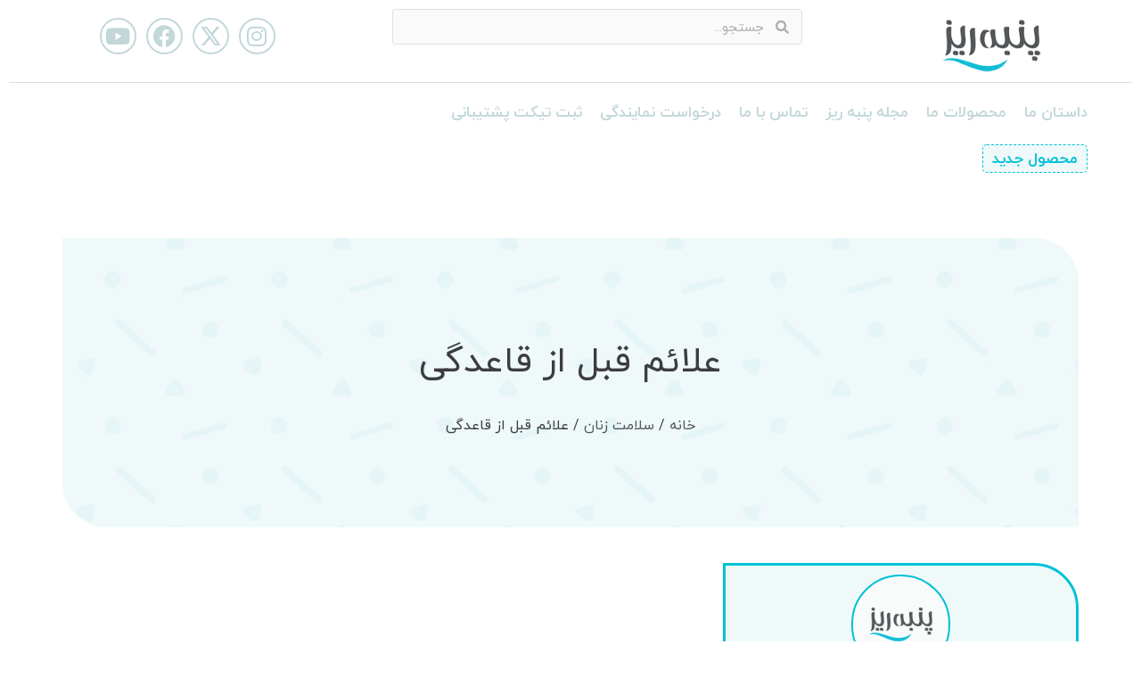

--- FILE ---
content_type: text/css
request_url: https://panberes.com/wp-content/cache/min/1/wp-content/plugins/elementor-pro/mega-theme/includes/fonts.css?ver=1765096725
body_size: 424
content:
@font-face{font-display:swap;font-family:Gandom;src:url(../../../../../../../../plugins/elementor-pro/mega-theme/includes/fonts/gandom/Gandom.eot);src:url('../../../../../../../../plugins/elementor-pro/mega-theme/includes/fonts/gandom/Gandom.eot?#iefix') format('embedded-opentype'),url(../../../../../../../../plugins/elementor-pro/mega-theme/includes/fonts/gandom/Gandom.woff2) format('woff2'),url(../../../../../../../../plugins/elementor-pro/mega-theme/includes/fonts/gandom/Gandom.woff) format('woff'),url(../../../../../../../../plugins/elementor-pro/mega-theme/includes/fonts/gandom/Gandom.ttf) format('truetype');font-weight:400}@font-face{font-display:swap;font-family:Parastoo;src:url(../../../../../../../../plugins/elementor-pro/mega-theme/includes/fonts/parastoo/Parastoo.eot);src:url('../../../../../../../../plugins/elementor-pro/mega-theme/includes/fonts/parastoo/Parastoo.eot?#iefix') format('embedded-opentype'),url(../../../../../../../../plugins/elementor-pro/mega-theme/includes/fonts/parastoo/Parastoo.woff2) format('woff2'),url(../../../../../../../../plugins/elementor-pro/mega-theme/includes/fonts/parastoo/Parastoo.woff) format('woff'),url(../../../../../../../../plugins/elementor-pro/mega-theme/includes/fonts/parastoo/Parastoo.ttf) format('truetype');font-weight:400}@font-face{font-display:swap;font-family:Parastoo;src:url(../../../../../../../../plugins/elementor-pro/mega-theme/includes/fonts/parastoo/Parastoo-Bold.eot);src:url('../../../../../../../../plugins/elementor-pro/mega-theme/includes/fonts/parastoo/Parastoo-Bold.eot?#iefix') format('embedded-opentype'),url(../../../../../../../../plugins/elementor-pro/mega-theme/includes/fonts/parastoo/Parastoo-Bold.woff2) format('woff2'),url(../../../../../../../../plugins/elementor-pro/mega-theme/includes/fonts/parastoo/Parastoo-Bold.woff) format('woff'),url(../../../../../../../../plugins/elementor-pro/mega-theme/includes/fonts/parastoo/Parastoo-Bold.ttf) format('truetype');font-weight:700}@font-face{font-display:swap;font-family:Sahel;src:url(../../../../../../../../plugins/elementor-pro/mega-theme/includes/fonts/sahel/Sahel.eot);src:url('../../../../../../../../plugins/elementor-pro/mega-theme/includes/fonts/sahel/Sahel.eot?#iefix') format('embedded-opentype'),url(../../../../../../../../plugins/elementor-pro/mega-theme/includes/fonts/sahel/Sahel.woff2) format('woff2'),url(../../../../../../../../plugins/elementor-pro/mega-theme/includes/fonts/sahel/Sahel.woff) format('woff'),url(../../../../../../../../plugins/elementor-pro/mega-theme/includes/fonts/sahel/Sahel.ttf) format('truetype');font-weight:400}@font-face{font-display:swap;font-family:Sahel;src:url(../../../../../../../../plugins/elementor-pro/mega-theme/includes/fonts/sahel/Sahel-Bold.eot);src:url('../../../../../../../../plugins/elementor-pro/mega-theme/includes/fonts/sahel/Sahel-Bold.eot?#iefix') format('embedded-opentype'),url(../../../../../../../../plugins/elementor-pro/mega-theme/includes/fonts/sahel/Sahel-Bold.woff2) format('woff2'),url(../../../../../../../../plugins/elementor-pro/mega-theme/includes/fonts/sahel/Sahel-Bold.woff) format('woff'),url(../../../../../../../../plugins/elementor-pro/mega-theme/includes/fonts/sahel/Sahel-Bold.ttf) format('truetype');font-weight:700}@font-face{font-display:swap;font-family:Sahel;src:url(../../../../../../../../plugins/elementor-pro/mega-theme/includes/fonts/sahel/Sahel-Light.eot);src:url('../../../../../../../../plugins/elementor-pro/mega-theme/includes/fonts/sahel/Sahel-Light.eot?#iefix') format('embedded-opentype'),url(../../../../../../../../plugins/elementor-pro/mega-theme/includes/fonts/sahel/Sahel-Light.woff2) format('woff2'),url(../../../../../../../../plugins/elementor-pro/mega-theme/includes/fonts/sahel/Sahel-Light.woff) format('woff'),url(../../../../../../../../plugins/elementor-pro/mega-theme/includes/fonts/sahel/Sahel-Light.ttf) format('truetype');font-weight:300}@font-face{font-display:swap;font-family:Sahel;src:url(../../../../../../../../plugins/elementor-pro/mega-theme/includes/fonts/sahel/Sahel-SemiBold.eot);src:url('../../../../../../../../plugins/elementor-pro/mega-theme/includes/fonts/sahel/Sahel-SemiBold.eot?#iefix') format('embedded-opentype'),url(../../../../../../../../plugins/elementor-pro/mega-theme/includes/fonts/sahel/Sahel-SemiBold.woff2) format('woff2'),url(../../../../../../../../plugins/elementor-pro/mega-theme/includes/fonts/sahel/Sahel-SemiBold.woff) format('woff'),url(../../../../../../../../plugins/elementor-pro/mega-theme/includes/fonts/sahel/Sahel-SemiBold.ttf) format('truetype');font-weight:600}@font-face{font-display:swap;font-family:Sahel;src:url(../../../../../../../../plugins/elementor-pro/mega-theme/includes/fonts/sahel/Sahel-Black.eot);src:url('../../../../../../../../plugins/elementor-pro/mega-theme/includes/fonts/sahel/Sahel-Black.eot?#iefix') format('embedded-opentype'),url(../../../../../../../../plugins/elementor-pro/mega-theme/includes/fonts/sahel/Sahel-Black.woff2) format('woff2'),url(../../../../../../../../plugins/elementor-pro/mega-theme/includes/fonts/sahel/Sahel-Black.woff) format('woff'),url(../../../../../../../../plugins/elementor-pro/mega-theme/includes/fonts/sahel/Sahel-Black.ttf) format('truetype');font-weight:900}@font-face{font-display:swap;font-family:'Samim';src:url(../../../../../../../../plugins/elementor-pro/mega-theme/includes/fonts/samim/Samim.eot);src:url('../../../../../../../../plugins/elementor-pro/mega-theme/includes/fonts/samim/Samim.eot?#iefix') format('embedded-opentype'),url(../../../../../../../../plugins/elementor-pro/mega-theme/includes/fonts/samim/Samim.woff2) format('woff2'),url(../../../../../../../../plugins/elementor-pro/mega-theme/includes/fonts/samim/Samim.woff) format('woff'),url(../../../../../../../../plugins/elementor-pro/mega-theme/includes/fonts/samim/Samim.ttf) format('truetype');font-weight:400}@font-face{font-display:swap;font-family:'Samim';src:url(../../../../../../../../plugins/elementor-pro/mega-theme/includes/fonts/samim/Samim-Bold.eot);src:url('../../../../../../../../plugins/elementor-pro/mega-theme/includes/fonts/samim/Samim-Bold.eot?#iefix') format('embedded-opentype'),url(../../../../../../../../plugins/elementor-pro/mega-theme/includes/fonts/samim/Samim-Bold.woff2) format('woff2'),url(../../../../../../../../plugins/elementor-pro/mega-theme/includes/fonts/samim/Samim-Bold.woff) format('woff'),url(../../../../../../../../plugins/elementor-pro/mega-theme/includes/fonts/samim/Samim-Bold.ttf) format('truetype');font-weight:700}@font-face{font-display:swap;font-family:'Samim';src:url(../../../../../../../../plugins/elementor-pro/mega-theme/includes/fonts/samim/Samim-Medium.eot);src:url('../../../../../../../../plugins/elementor-pro/mega-theme/includes/fonts/samim/Samim-Medium.eot?#iefix') format('embedded-opentype'),url(../../../../../../../../plugins/elementor-pro/mega-theme/includes/fonts/samim/Samim-Medium.woff2) format('woff2'),url(../../../../../../../../plugins/elementor-pro/mega-theme/includes/fonts/samim/Samim-Medium.woff) format('woff'),url(../../../../../../../../plugins/elementor-pro/mega-theme/includes/fonts/samim/Samim-Medium.ttf) format('truetype');font-weight:500}@font-face{font-display:swap;font-family:Shabnam;src:url(../../../../../../../../plugins/elementor-pro/mega-theme/includes/fonts/shabnam/Shabnam.eot);src:url('../../../../../../../../plugins/elementor-pro/mega-theme/includes/fonts/shabnam/Shabnam.eot?#iefix') format('embedded-opentype'),url(../../../../../../../../plugins/elementor-pro/mega-theme/includes/fonts/shabnam/Shabnam.woff2) format('woff2'),url(../../../../../../../../plugins/elementor-pro/mega-theme/includes/fonts/shabnam/Shabnam.woff) format('woff'),url(../../../../../../../../plugins/elementor-pro/mega-theme/includes/fonts/shabnam/Shabnam.ttf) format('truetype');font-weight:400}@font-face{font-display:swap;font-family:Shabnam;src:url(../../../../../../../../plugins/elementor-pro/mega-theme/includes/fonts/shabnam/Shabnam-Bold.eot);src:url('../../../../../../../../plugins/elementor-pro/mega-theme/includes/fonts/shabnam/Shabnam-Bold.eot?#iefix') format('embedded-opentype'),url(../../../../../../../../plugins/elementor-pro/mega-theme/includes/fonts/shabnam/Shabnam-Bold.woff2) format('woff2'),url(../../../../../../../../plugins/elementor-pro/mega-theme/includes/fonts/shabnam/Shabnam-Bold.woff) format('woff'),url(../../../../../../../../plugins/elementor-pro/mega-theme/includes/fonts/shabnam/Shabnam-Bold.ttf) format('truetype');font-weight:700}@font-face{font-display:swap;font-family:Shabnam;src:url(../../../../../../../../plugins/elementor-pro/mega-theme/includes/fonts/shabnam/Shabnam-Thin.eot);src:url('../../../../../../../../plugins/elementor-pro/mega-theme/includes/fonts/shabnam/Shabnam-Thin.eot?#iefix') format('embedded-opentype'),url(../../../../../../../../plugins/elementor-pro/mega-theme/includes/fonts/shabnam/Shabnam-Thin.woff2) format('woff2'),url(../../../../../../../../plugins/elementor-pro/mega-theme/includes/fonts/shabnam/Shabnam-Thin.woff) format('woff'),url(../../../../../../../../plugins/elementor-pro/mega-theme/includes/fonts/shabnam/Shabnam-Thin.ttf) format('truetype');font-weight:100}@font-face{font-display:swap;font-family:Shabnam;src:url(../../../../../../../../plugins/elementor-pro/mega-theme/includes/fonts/shabnam/Shabnam-Light.eot);src:url('../../../../../../../../plugins/elementor-pro/mega-theme/includes/fonts/shabnam/Shabnam-Light.eot?#iefix') format('embedded-opentype'),url(../../../../../../../../plugins/elementor-pro/mega-theme/includes/fonts/shabnam/Shabnam-Light.woff2) format('woff2'),url(../../../../../../../../plugins/elementor-pro/mega-theme/includes/fonts/shabnam/Shabnam-Light.woff) format('woff'),url(../../../../../../../../plugins/elementor-pro/mega-theme/includes/fonts/shabnam/Shabnam-Light.ttf) format('truetype');font-weight:300}@font-face{font-display:swap;font-family:Shabnam;src:url(../../../../../../../../plugins/elementor-pro/mega-theme/includes/fonts/shabnam/Shabnam-Medium.eot);src:url('../../../../../../../../plugins/elementor-pro/mega-theme/includes/fonts/shabnam/Shabnam-Medium.eot?#iefix') format('embedded-opentype'),url(../../../../../../../../plugins/elementor-pro/mega-theme/includes/fonts/shabnam/Shabnam-Medium.woff2) format('woff2'),url(../../../../../../../../plugins/elementor-pro/mega-theme/includes/fonts/shabnam/Shabnam-Medium.woff) format('woff'),url(../../../../../../../../plugins/elementor-pro/mega-theme/includes/fonts/shabnam/Shabnam-Medium.ttf) format('truetype');font-weight:500}@font-face{font-display:swap;font-family:Tanha;src:url(../../../../../../../../plugins/elementor-pro/mega-theme/includes/fonts/tanha/Tanha.eot);src:url('../../../../../../../../plugins/elementor-pro/mega-theme/includes/fonts/tanha/Tanha.eot?#iefix') format('embedded-opentype'),url(../../../../../../../../plugins/elementor-pro/mega-theme/includes/fonts/tanha/Tanha.woff) format('woff'),url(../../../../../../../../plugins/elementor-pro/mega-theme/includes/fonts/tanha/Tanha.ttf) format('truetype');font-weight:400}@font-face{font-display:swap;font-family:Vazir;src:url(../../../../../../../../plugins/elementor-pro/mega-theme/includes/fonts/vazir/Vazir.eot);src:url('../../../../../../../../plugins/elementor-pro/mega-theme/includes/fonts/vazir/Vazir.eot?#iefix') format('embedded-opentype'),url(../../../../../../../../plugins/elementor-pro/mega-theme/includes/fonts/vazir/Vazir.woff2) format('woff2'),url(../../../../../../../../plugins/elementor-pro/mega-theme/includes/fonts/vazir/Vazir.woff) format('woff'),url(../../../../../../../../plugins/elementor-pro/mega-theme/includes/fonts/vazir/Vazir.ttf) format('truetype');font-weight:400}@font-face{font-display:swap;font-family:Vazir;src:url(../../../../../../../../plugins/elementor-pro/mega-theme/includes/fonts/vazir/Vazir-Bold.eot);src:url('../../../../../../../../plugins/elementor-pro/mega-theme/includes/fonts/vazir/Vazir-Bold.eot?#iefix') format('embedded-opentype'),url(../../../../../../../../plugins/elementor-pro/mega-theme/includes/fonts/vazir/Vazir-Bold.woff2) format('woff2'),url(../../../../../../../../plugins/elementor-pro/mega-theme/includes/fonts/vazir/Vazir-Bold.woff) format('woff'),url(../../../../../../../../plugins/elementor-pro/mega-theme/includes/fonts/vazir/Vazir-Bold.ttf) format('truetype');font-weight:700}@font-face{font-display:swap;font-family:Vazir;src:url(../../../../../../../../plugins/elementor-pro/mega-theme/includes/fonts/vazir/Vazir-Thin.eot);src:url('../../../../../../../../plugins/elementor-pro/mega-theme/includes/fonts/vazir/Vazir-Thin.eot?#iefix') format('embedded-opentype'),url(../../../../../../../../plugins/elementor-pro/mega-theme/includes/fonts/vazir/Vazir-Thin.woff2) format('woff2'),url(../../../../../../../../plugins/elementor-pro/mega-theme/includes/fonts/vazir/Vazir-Thin.woff) format('woff'),url(../../../../../../../../plugins/elementor-pro/mega-theme/includes/fonts/vazir/Vazir-Thin.ttf) format('truetype');font-weight:100}@font-face{font-display:swap;font-family:Vazir;src:url(../../../../../../../../plugins/elementor-pro/mega-theme/includes/fonts/vazir/Vazir-Light.eot);src:url('../../../../../../../../plugins/elementor-pro/mega-theme/includes/fonts/vazir/Vazir-Light.eot?#iefix') format('embedded-opentype'),url(../../../../../../../../plugins/elementor-pro/mega-theme/includes/fonts/vazir/Vazir-Light.woff2) format('woff2'),url(../../../../../../../../plugins/elementor-pro/mega-theme/includes/fonts/vazir/Vazir-Light.woff) format('woff'),url(../../../../../../../../plugins/elementor-pro/mega-theme/includes/fonts/vazir/Vazir-Light.ttf) format('truetype');font-weight:300}@font-face{font-display:swap;font-family:Vazir;src:url(../../../../../../../../plugins/elementor-pro/mega-theme/includes/fonts/vazir/Vazir-Medium.eot);src:url('../../../../../../../../plugins/elementor-pro/mega-theme/includes/fonts/vazir/Vazir-Medium.eot?#iefix') format('embedded-opentype'),url(../../../../../../../../plugins/elementor-pro/mega-theme/includes/fonts/vazir/Vazir-Medium.woff2) format('woff2'),url(../../../../../../../../plugins/elementor-pro/mega-theme/includes/fonts/vazir/Vazir-Medium.woff) format('woff'),url(../../../../../../../../plugins/elementor-pro/mega-theme/includes/fonts/vazir/Vazir-Medium.ttf) format('truetype');font-weight:500}@font-face{font-display:swap;font-family:Vazir;src:url(../../../../../../../../plugins/elementor-pro/mega-theme/includes/fonts/vazir/Vazir-Black.eot);src:url('../../../../../../../../plugins/elementor-pro/mega-theme/includes/fonts/vazir/Vazir-Black.eot?#iefix') format('embedded-opentype'),url(../../../../../../../../plugins/elementor-pro/mega-theme/includes/fonts/vazir/Vazir-Black.woff2) format('woff2'),url(../../../../../../../../plugins/elementor-pro/mega-theme/includes/fonts/vazir/Vazir-Black.woff) format('woff'),url(../../../../../../../../plugins/elementor-pro/mega-theme/includes/fonts/vazir/Vazir-Black.ttf) format('truetype');font-weight:900}

--- FILE ---
content_type: text/css
request_url: https://panberes.com/wp-content/uploads/elementor/css/post-15393.css?ver=1752304092
body_size: 1440
content:
.elementor-15393 .elementor-element.elementor-element-ad33a7d{--display:flex;--min-height:100px;--flex-direction:column;--container-widget-width:100%;--container-widget-height:initial;--container-widget-flex-grow:0;--container-widget-align-self:initial;--flex-wrap-mobile:wrap;--gap:0px 0px;--row-gap:0px;--column-gap:0px;}.elementor-15393 .elementor-element.elementor-element-5f4f68e{--display:flex;--flex-direction:row;--container-widget-width:initial;--container-widget-height:100%;--container-widget-flex-grow:1;--container-widget-align-self:stretch;--flex-wrap-mobile:wrap;--padding-top:0px;--padding-bottom:0px;--padding-left:70px;--padding-right:30px;}.elementor-15393 .elementor-element.elementor-element-fa2b7ab{--display:flex;--justify-content:center;--align-items:flex-start;--container-widget-width:calc( ( 1 - var( --container-widget-flex-grow ) ) * 100% );--padding-top:10px;--padding-bottom:10px;--padding-left:10px;--padding-right:25px;}.elementor-widget-text-editor{font-family:var( --e-global-typography-text-font-family ), Sans-serif;font-weight:var( --e-global-typography-text-font-weight );color:var( --e-global-color-text );}.elementor-widget-text-editor.elementor-drop-cap-view-stacked .elementor-drop-cap{background-color:var( --e-global-color-primary );}.elementor-widget-text-editor.elementor-drop-cap-view-framed .elementor-drop-cap, .elementor-widget-text-editor.elementor-drop-cap-view-default .elementor-drop-cap{color:var( --e-global-color-primary );border-color:var( --e-global-color-primary );}.elementor-15393 .elementor-element.elementor-element-f70b355 > .elementor-widget-container{margin:0px 0px -15px 0px;}.elementor-15393 .elementor-element.elementor-element-f70b355{column-gap:0px;}.elementor-15393 .elementor-element.elementor-element-89c54d6{--display:flex;--justify-content:center;--padding-top:0px;--padding-bottom:0px;--padding-left:100px;--padding-right:100px;}.elementor-widget-search-form input[type="search"].elementor-search-form__input{font-family:var( --e-global-typography-text-font-family ), Sans-serif;font-weight:var( --e-global-typography-text-font-weight );}.elementor-widget-search-form .elementor-search-form__input,
					.elementor-widget-search-form .elementor-search-form__icon,
					.elementor-widget-search-form .elementor-lightbox .dialog-lightbox-close-button,
					.elementor-widget-search-form .elementor-lightbox .dialog-lightbox-close-button:hover,
					.elementor-widget-search-form.elementor-search-form--skin-full_screen input[type="search"].elementor-search-form__input{color:var( --e-global-color-text );fill:var( --e-global-color-text );}.elementor-widget-search-form .elementor-search-form__submit{font-family:var( --e-global-typography-text-font-family ), Sans-serif;font-weight:var( --e-global-typography-text-font-weight );background-color:var( --e-global-color-secondary );}.elementor-15393 .elementor-element.elementor-element-2e51d81 .elementor-search-form__container{min-height:40px;}.elementor-15393 .elementor-element.elementor-element-2e51d81 .elementor-search-form__submit{min-width:40px;}body:not(.rtl) .elementor-15393 .elementor-element.elementor-element-2e51d81 .elementor-search-form__icon{padding-left:calc(40px / 3);}body.rtl .elementor-15393 .elementor-element.elementor-element-2e51d81 .elementor-search-form__icon{padding-right:calc(40px / 3);}.elementor-15393 .elementor-element.elementor-element-2e51d81 .elementor-search-form__input, .elementor-15393 .elementor-element.elementor-element-2e51d81.elementor-search-form--button-type-text .elementor-search-form__submit{padding-left:calc(40px / 3);padding-right:calc(40px / 3);}.elementor-15393 .elementor-element.elementor-element-2e51d81 input[type="search"].elementor-search-form__input{font-family:"Iranyekan", Sans-serif;font-weight:400;}.elementor-15393 .elementor-element.elementor-element-2e51d81:not(.elementor-search-form--skin-full_screen) .elementor-search-form__container{background-color:#FAFAFA;border-color:#E0E0E0;border-width:1px 1px 1px 1px;border-radius:3px;}.elementor-15393 .elementor-element.elementor-element-2e51d81.elementor-search-form--skin-full_screen input[type="search"].elementor-search-form__input{background-color:#FAFAFA;border-color:#E0E0E0;border-width:1px 1px 1px 1px;border-radius:3px;}.elementor-15393 .elementor-element.elementor-element-dbe32be{--display:flex;--justify-content:center;--align-items:flex-end;--container-widget-width:calc( ( 1 - var( --container-widget-flex-grow ) ) * 100% );}.elementor-15393 .elementor-element.elementor-element-4726212{--grid-template-columns:repeat(0, auto);--icon-size:25px;--grid-column-gap:7px;--grid-row-gap:0px;}.elementor-15393 .elementor-element.elementor-element-4726212 .elementor-widget-container{text-align:center;}.elementor-15393 .elementor-element.elementor-element-4726212 .elementor-social-icon{background-color:#02010100;--icon-padding:8px;border-style:solid;border-width:2px 2px 2px 2px;border-color:#C3D7D9;}.elementor-15393 .elementor-element.elementor-element-4726212 .elementor-social-icon i{color:#C3D7D9;}.elementor-15393 .elementor-element.elementor-element-4726212 .elementor-social-icon svg{fill:#C3D7D9;}.elementor-15393 .elementor-element.elementor-element-4726212 .elementor-social-icon:hover i{color:#00C1D5;}.elementor-15393 .elementor-element.elementor-element-4726212 .elementor-social-icon:hover svg{fill:#00C1D5;}.elementor-15393 .elementor-element.elementor-element-4726212 .elementor-social-icon:hover{border-color:#00C1D5;}.elementor-15393 .elementor-element.elementor-element-ba2439b{--display:flex;--flex-direction:row;--container-widget-width:initial;--container-widget-height:100%;--container-widget-flex-grow:1;--container-widget-align-self:stretch;--flex-wrap-mobile:wrap;border-style:solid;--border-style:solid;border-width:1px 0px 0px 0px;--border-top-width:1px;--border-right-width:0px;--border-bottom-width:0px;--border-left-width:0px;border-color:#DDDDDD;--border-color:#DDDDDD;--padding-top:0px;--padding-bottom:0px;--padding-left:70px;--padding-right:30px;}.elementor-15393 .elementor-element.elementor-element-2eff3fc{--display:flex;--justify-content:center;}.elementor-widget-nav-menu .elementor-nav-menu .elementor-item{font-family:var( --e-global-typography-primary-font-family ), Sans-serif;font-weight:var( --e-global-typography-primary-font-weight );}.elementor-widget-nav-menu .elementor-nav-menu--main .elementor-item{color:var( --e-global-color-text );fill:var( --e-global-color-text );}.elementor-widget-nav-menu .elementor-nav-menu--main .elementor-item:hover,
					.elementor-widget-nav-menu .elementor-nav-menu--main .elementor-item.elementor-item-active,
					.elementor-widget-nav-menu .elementor-nav-menu--main .elementor-item.highlighted,
					.elementor-widget-nav-menu .elementor-nav-menu--main .elementor-item:focus{color:var( --e-global-color-accent );fill:var( --e-global-color-accent );}.elementor-widget-nav-menu .elementor-nav-menu--main:not(.e--pointer-framed) .elementor-item:before,
					.elementor-widget-nav-menu .elementor-nav-menu--main:not(.e--pointer-framed) .elementor-item:after{background-color:var( --e-global-color-accent );}.elementor-widget-nav-menu .e--pointer-framed .elementor-item:before,
					.elementor-widget-nav-menu .e--pointer-framed .elementor-item:after{border-color:var( --e-global-color-accent );}.elementor-widget-nav-menu{--e-nav-menu-divider-color:var( --e-global-color-text );}.elementor-widget-nav-menu .elementor-nav-menu--dropdown .elementor-item, .elementor-widget-nav-menu .elementor-nav-menu--dropdown  .elementor-sub-item{font-family:var( --e-global-typography-accent-font-family ), Sans-serif;font-weight:var( --e-global-typography-accent-font-weight );}.elementor-15393 .elementor-element.elementor-element-b793975 .elementor-nav-menu .elementor-item{font-family:"Iranyekan", Sans-serif;font-size:17px;font-weight:bold;}.elementor-15393 .elementor-element.elementor-element-b793975 .elementor-nav-menu--main .elementor-item{color:#C3D7D9;fill:#C3D7D9;padding-left:10px;padding-right:10px;}.elementor-15393 .elementor-element.elementor-element-b793975 .elementor-nav-menu--main .elementor-item:hover,
					.elementor-15393 .elementor-element.elementor-element-b793975 .elementor-nav-menu--main .elementor-item.elementor-item-active,
					.elementor-15393 .elementor-element.elementor-element-b793975 .elementor-nav-menu--main .elementor-item.highlighted,
					.elementor-15393 .elementor-element.elementor-element-b793975 .elementor-nav-menu--main .elementor-item:focus{color:#00C1D5;fill:#00C1D5;}.elementor-15393 .elementor-element.elementor-element-b793975 .elementor-nav-menu--main .elementor-item.elementor-item-active{color:#00C1D5;}.elementor-15393 .elementor-element.elementor-element-b793975 .elementor-nav-menu--dropdown a, .elementor-15393 .elementor-element.elementor-element-b793975 .elementor-menu-toggle{color:#C3D7D9;}.elementor-15393 .elementor-element.elementor-element-b793975 .elementor-nav-menu--dropdown a:hover,
					.elementor-15393 .elementor-element.elementor-element-b793975 .elementor-nav-menu--dropdown a.elementor-item-active,
					.elementor-15393 .elementor-element.elementor-element-b793975 .elementor-nav-menu--dropdown a.highlighted,
					.elementor-15393 .elementor-element.elementor-element-b793975 .elementor-menu-toggle:hover{color:#00C1D5;}.elementor-15393 .elementor-element.elementor-element-b793975 .elementor-nav-menu--dropdown a:hover,
					.elementor-15393 .elementor-element.elementor-element-b793975 .elementor-nav-menu--dropdown a.elementor-item-active,
					.elementor-15393 .elementor-element.elementor-element-b793975 .elementor-nav-menu--dropdown a.highlighted{background-color:#C3D7D9;}.elementor-15393 .elementor-element.elementor-element-b793975 .elementor-nav-menu--dropdown .elementor-item, .elementor-15393 .elementor-element.elementor-element-b793975 .elementor-nav-menu--dropdown  .elementor-sub-item{font-family:"Iranyekan", Sans-serif;font-weight:800;}.elementor-15393 .elementor-element.elementor-element-b793975 .elementor-nav-menu--dropdown{border-radius:5px 5px 5px 5px;}.elementor-15393 .elementor-element.elementor-element-b793975 .elementor-nav-menu--dropdown li:first-child a{border-top-left-radius:5px;border-top-right-radius:5px;}.elementor-15393 .elementor-element.elementor-element-b793975 .elementor-nav-menu--dropdown li:last-child a{border-bottom-right-radius:5px;border-bottom-left-radius:5px;}.elementor-15393 .elementor-element.elementor-element-b793975 .elementor-nav-menu--main .elementor-nav-menu--dropdown, .elementor-15393 .elementor-element.elementor-element-b793975 .elementor-nav-menu__container.elementor-nav-menu--dropdown{box-shadow:0.3px 0.3px 10px -5px rgba(0,0,0,0.5);}.elementor-15393 .elementor-element.elementor-element-c69b3b3{--display:flex;--justify-content:center;--align-items:flex-end;--container-widget-width:calc( ( 1 - var( --container-widget-flex-grow ) ) * 100% );}@media(min-width:768px){.elementor-15393 .elementor-element.elementor-element-fa2b7ab{--width:40%;}.elementor-15393 .elementor-element.elementor-element-89c54d6{--width:100%;}.elementor-15393 .elementor-element.elementor-element-dbe32be{--width:45%;}.elementor-15393 .elementor-element.elementor-element-c69b3b3{--width:30%;}}@media(max-width:767px){.elementor-15393 .elementor-element.elementor-element-5f4f68e{--flex-direction:row;--container-widget-width:initial;--container-widget-height:100%;--container-widget-flex-grow:1;--container-widget-align-self:stretch;--flex-wrap-mobile:wrap;--gap:0px 0px;--row-gap:0px;--column-gap:0px;--padding-top:0px;--padding-bottom:0px;--padding-left:0px;--padding-right:0px;}.elementor-15393 .elementor-element.elementor-element-fa2b7ab{--width:40%;}.elementor-15393 .elementor-element.elementor-element-dbe32be{--width:58%;}.elementor-15393 .elementor-element.elementor-element-4726212{--icon-size:20px;}.elementor-15393 .elementor-element.elementor-element-ba2439b{--gap:0px 0px;--row-gap:0px;--column-gap:0px;--padding-top:0px;--padding-bottom:0px;--padding-left:0px;--padding-right:0px;}.elementor-15393 .elementor-element.elementor-element-2eff3fc.e-con{--order:99999 /* order end hack */;}}/* Start Custom Fonts CSS */@font-face {
	font-family: 'Iranyekan';
	font-style: normal;
	font-weight: normal;
	font-display: auto;
	src: url('https://panberes.com/wp-content/uploads/2024/09/Qs_Iranyekan.ttf') format('truetype');
}
@font-face {
	font-family: 'Iranyekan';
	font-style: normal;
	font-weight: bold;
	font-display: auto;
	src: url('https://panberes.com/wp-content/uploads/2024/09/Qs_Iranyekan-bold.ttf') format('truetype');
}
@font-face {
	font-family: 'Iranyekan';
	font-style: normal;
	font-weight: 500;
	font-display: auto;
	src: url('https://panberes.com/wp-content/uploads/2024/09/Qs_Iranyekan-medium.ttf') format('truetype');
}
@font-face {
	font-family: 'Iranyekan';
	font-style: normal;
	font-weight: 100;
	font-display: auto;
	src: url('https://panberes.com/wp-content/uploads/2024/09/Qs_Iranyekan-thin.ttf') format('truetype');
}
@font-face {
	font-family: 'Iranyekan';
	font-style: normal;
	font-weight: 300;
	font-display: auto;
	src: url('https://panberes.com/wp-content/uploads/2024/09/Qs_Iranyekan-light.ttf') format('truetype');
}
@font-face {
	font-family: 'Iranyekan';
	font-style: normal;
	font-weight: 800;
	font-display: auto;
	src: url('https://panberes.com/wp-content/uploads/2024/09/Qs_Iranyekan-extrabold.ttf') format('truetype');
}
@font-face {
	font-family: 'Iranyekan';
	font-style: normal;
	font-weight: 900;
	font-display: auto;
	src: url('https://panberes.com/wp-content/uploads/2024/09/Qs_Iranyekan-extrablack.ttf') format('truetype');
}
/* End Custom Fonts CSS */

--- FILE ---
content_type: text/css
request_url: https://panberes.com/wp-content/uploads/elementor/css/post-15408.css?ver=1752304092
body_size: 1322
content:
.elementor-15408 .elementor-element.elementor-element-b43bbeb{margin-top:0px;margin-bottom:-65px;z-index:2;}.elementor-widget-icon.elementor-view-stacked .elementor-icon{background-color:var( --e-global-color-primary );}.elementor-widget-icon.elementor-view-framed .elementor-icon, .elementor-widget-icon.elementor-view-default .elementor-icon{color:var( --e-global-color-primary );border-color:var( --e-global-color-primary );}.elementor-widget-icon.elementor-view-framed .elementor-icon, .elementor-widget-icon.elementor-view-default .elementor-icon svg{fill:var( --e-global-color-primary );}.elementor-15408 .elementor-element.elementor-element-532310e .elementor-icon-wrapper{text-align:center;}.elementor-15408 .elementor-element.elementor-element-532310e.elementor-view-stacked .elementor-icon{background-color:#FFFFFFDB;color:#A3F7FF;}.elementor-15408 .elementor-element.elementor-element-532310e.elementor-view-framed .elementor-icon, .elementor-15408 .elementor-element.elementor-element-532310e.elementor-view-default .elementor-icon{color:#FFFFFFDB;border-color:#FFFFFFDB;}.elementor-15408 .elementor-element.elementor-element-532310e.elementor-view-framed .elementor-icon, .elementor-15408 .elementor-element.elementor-element-532310e.elementor-view-default .elementor-icon svg{fill:#FFFFFFDB;}.elementor-15408 .elementor-element.elementor-element-532310e.elementor-view-framed .elementor-icon{background-color:#A3F7FF;}.elementor-15408 .elementor-element.elementor-element-532310e.elementor-view-stacked .elementor-icon svg{fill:#A3F7FF;}.elementor-15408 .elementor-element.elementor-element-532310e .elementor-icon{font-size:60px;padding:15px;}.elementor-15408 .elementor-element.elementor-element-532310e .elementor-icon svg{height:60px;}.elementor-15408 .elementor-element.elementor-element-e27157b:not(.elementor-motion-effects-element-type-background), .elementor-15408 .elementor-element.elementor-element-e27157b > .elementor-motion-effects-container > .elementor-motion-effects-layer{background-color:#A3F7FF;}.elementor-15408 .elementor-element.elementor-element-e27157b, .elementor-15408 .elementor-element.elementor-element-e27157b > .elementor-background-overlay{border-radius:50px 50px 0px 0px;}.elementor-15408 .elementor-element.elementor-element-e27157b{transition:background 0.3s, border 0.3s, border-radius 0.3s, box-shadow 0.3s;padding:100px 0px 0px 0px;}.elementor-15408 .elementor-element.elementor-element-e27157b > .elementor-background-overlay{transition:background 0.3s, border-radius 0.3s, opacity 0.3s;}.elementor-15408 .elementor-element.elementor-element-1e8fe01 > .elementor-element-populated{padding:10px 10px 10px 30px;}.elementor-widget-text-editor{font-family:var( --e-global-typography-text-font-family ), Sans-serif;font-weight:var( --e-global-typography-text-font-weight );color:var( --e-global-color-text );}.elementor-widget-text-editor.elementor-drop-cap-view-stacked .elementor-drop-cap{background-color:var( --e-global-color-primary );}.elementor-widget-text-editor.elementor-drop-cap-view-framed .elementor-drop-cap, .elementor-widget-text-editor.elementor-drop-cap-view-default .elementor-drop-cap{color:var( --e-global-color-primary );border-color:var( --e-global-color-primary );}.elementor-15408 .elementor-element.elementor-element-361e493{text-align:justify;font-family:"Iranyekan", Sans-serif;font-size:18px;font-weight:400;color:#54585A;}.elementor-15408 .elementor-element.elementor-element-d07b7b6 > .elementor-element-populated{padding:10px 10px 10px 20px;}.elementor-widget-heading .elementor-heading-title{font-family:var( --e-global-typography-primary-font-family ), Sans-serif;font-weight:var( --e-global-typography-primary-font-weight );color:var( --e-global-color-primary );}.elementor-15408 .elementor-element.elementor-element-6704c3c > .elementor-widget-container{margin:0px 0px 20px 0px;}.elementor-15408 .elementor-element.elementor-element-6704c3c .elementor-heading-title{font-family:"Iranyekan", Sans-serif;font-weight:800;color:#484A4B;}.elementor-widget-icon-list .elementor-icon-list-item:not(:last-child):after{border-color:var( --e-global-color-text );}.elementor-widget-icon-list .elementor-icon-list-icon i{color:var( --e-global-color-primary );}.elementor-widget-icon-list .elementor-icon-list-icon svg{fill:var( --e-global-color-primary );}.elementor-widget-icon-list .elementor-icon-list-item > .elementor-icon-list-text, .elementor-widget-icon-list .elementor-icon-list-item > a{font-family:var( --e-global-typography-text-font-family ), Sans-serif;font-weight:var( --e-global-typography-text-font-weight );}.elementor-widget-icon-list .elementor-icon-list-text{color:var( --e-global-color-secondary );}.elementor-15408 .elementor-element.elementor-element-a218e5f .elementor-icon-list-items:not(.elementor-inline-items) .elementor-icon-list-item:not(:last-child){padding-bottom:calc(10px/2);}.elementor-15408 .elementor-element.elementor-element-a218e5f .elementor-icon-list-items:not(.elementor-inline-items) .elementor-icon-list-item:not(:first-child){margin-top:calc(10px/2);}.elementor-15408 .elementor-element.elementor-element-a218e5f .elementor-icon-list-items.elementor-inline-items .elementor-icon-list-item{margin-right:calc(10px/2);margin-left:calc(10px/2);}.elementor-15408 .elementor-element.elementor-element-a218e5f .elementor-icon-list-items.elementor-inline-items{margin-right:calc(-10px/2);margin-left:calc(-10px/2);}body.rtl .elementor-15408 .elementor-element.elementor-element-a218e5f .elementor-icon-list-items.elementor-inline-items .elementor-icon-list-item:after{left:calc(-10px/2);}body:not(.rtl) .elementor-15408 .elementor-element.elementor-element-a218e5f .elementor-icon-list-items.elementor-inline-items .elementor-icon-list-item:after{right:calc(-10px/2);}.elementor-15408 .elementor-element.elementor-element-a218e5f .elementor-icon-list-icon i{color:#54585A;transition:color 0.3s;}.elementor-15408 .elementor-element.elementor-element-a218e5f .elementor-icon-list-icon svg{fill:#54585A;transition:fill 0.3s;}.elementor-15408 .elementor-element.elementor-element-a218e5f{--e-icon-list-icon-size:16px;--icon-vertical-align:flex-start;--icon-vertical-offset:5px;}.elementor-15408 .elementor-element.elementor-element-a218e5f .elementor-icon-list-item > .elementor-icon-list-text, .elementor-15408 .elementor-element.elementor-element-a218e5f .elementor-icon-list-item > a{font-family:"Iranyekan", Sans-serif;font-weight:400;}.elementor-15408 .elementor-element.elementor-element-a218e5f .elementor-icon-list-text{color:#54585A;transition:color 0.3s;}.elementor-15408 .elementor-element.elementor-element-0588000 > .elementor-widget-container{margin:0px 0px 20px 0px;}.elementor-15408 .elementor-element.elementor-element-0588000 .elementor-heading-title{font-family:"Iranyekan", Sans-serif;font-weight:800;color:#484A4B;}.elementor-15408 .elementor-element.elementor-element-64cf7b9{--grid-template-columns:repeat(0, auto);--icon-size:20px;--grid-column-gap:7px;--grid-row-gap:0px;}.elementor-15408 .elementor-element.elementor-element-64cf7b9 .elementor-widget-container{text-align:right;}.elementor-15408 .elementor-element.elementor-element-64cf7b9 .elementor-social-icon{background-color:#02010100;--icon-padding:10px;border-style:solid;border-width:2px 2px 2px 2px;border-color:#54585A;}.elementor-15408 .elementor-element.elementor-element-64cf7b9 .elementor-social-icon i{color:#54585A;}.elementor-15408 .elementor-element.elementor-element-64cf7b9 .elementor-social-icon svg{fill:#54585A;}.elementor-15408 .elementor-element.elementor-element-64cf7b9 .elementor-social-icon:hover i{color:#00C1D5;}.elementor-15408 .elementor-element.elementor-element-64cf7b9 .elementor-social-icon:hover svg{fill:#00C1D5;}.elementor-15408 .elementor-element.elementor-element-64cf7b9 .elementor-social-icon:hover{border-color:#00C1D5;}.elementor-15408 .elementor-element.elementor-element-b8474ff:not(.elementor-motion-effects-element-type-background), .elementor-15408 .elementor-element.elementor-element-b8474ff > .elementor-motion-effects-container > .elementor-motion-effects-layer{background-color:#A3F7FF;}.elementor-15408 .elementor-element.elementor-element-b8474ff{transition:background 0.3s, border 0.3s, border-radius 0.3s, box-shadow 0.3s;}.elementor-15408 .elementor-element.elementor-element-b8474ff > .elementor-background-overlay{transition:background 0.3s, border-radius 0.3s, opacity 0.3s;}.elementor-widget-divider{--divider-color:var( --e-global-color-secondary );}.elementor-widget-divider .elementor-divider__text{color:var( --e-global-color-secondary );font-family:var( --e-global-typography-secondary-font-family ), Sans-serif;font-weight:var( --e-global-typography-secondary-font-weight );}.elementor-widget-divider.elementor-view-stacked .elementor-icon{background-color:var( --e-global-color-secondary );}.elementor-widget-divider.elementor-view-framed .elementor-icon, .elementor-widget-divider.elementor-view-default .elementor-icon{color:var( --e-global-color-secondary );border-color:var( --e-global-color-secondary );}.elementor-widget-divider.elementor-view-framed .elementor-icon, .elementor-widget-divider.elementor-view-default .elementor-icon svg{fill:var( --e-global-color-secondary );}.elementor-15408 .elementor-element.elementor-element-6d5a19e{--divider-border-style:solid;--divider-color:#000;--divider-border-width:2px;}.elementor-15408 .elementor-element.elementor-element-6d5a19e .elementor-divider-separator{width:100%;}.elementor-15408 .elementor-element.elementor-element-6d5a19e .elementor-divider{padding-block-start:15px;padding-block-end:15px;}.elementor-15408 .elementor-element.elementor-element-d9992a5:not(.elementor-motion-effects-element-type-background), .elementor-15408 .elementor-element.elementor-element-d9992a5 > .elementor-motion-effects-container > .elementor-motion-effects-layer{background-color:#A3F7FF;}.elementor-15408 .elementor-element.elementor-element-d9992a5{transition:background 0.3s, border 0.3s, border-radius 0.3s, box-shadow 0.3s;}.elementor-15408 .elementor-element.elementor-element-d9992a5 > .elementor-background-overlay{transition:background 0.3s, border-radius 0.3s, opacity 0.3s;}.elementor-bc-flex-widget .elementor-15408 .elementor-element.elementor-element-ed082be.elementor-column .elementor-widget-wrap{align-items:center;}.elementor-15408 .elementor-element.elementor-element-ed082be.elementor-column.elementor-element[data-element_type="column"] > .elementor-widget-wrap.elementor-element-populated{align-content:center;align-items:center;}.elementor-15408 .elementor-element.elementor-element-38c41c0 > .elementor-widget-container{padding:15px 0px 0px 0px;}.elementor-15408 .elementor-element.elementor-element-38c41c0{font-family:"Iranyekan", Sans-serif;font-size:17px;font-weight:700;color:#3A5757;}.elementor-bc-flex-widget .elementor-15408 .elementor-element.elementor-element-619ef58.elementor-column .elementor-widget-wrap{align-items:center;}.elementor-15408 .elementor-element.elementor-element-619ef58.elementor-column.elementor-element[data-element_type="column"] > .elementor-widget-wrap.elementor-element-populated{align-content:center;align-items:center;}.elementor-widget-image .widget-image-caption{color:var( --e-global-color-text );font-family:var( --e-global-typography-text-font-family ), Sans-serif;font-weight:var( --e-global-typography-text-font-weight );}.elementor-15408 .elementor-element.elementor-element-5d818ed img{width:20%;}.elementor-bc-flex-widget .elementor-15408 .elementor-element.elementor-element-caa98bc.elementor-column .elementor-widget-wrap{align-items:center;}.elementor-15408 .elementor-element.elementor-element-caa98bc.elementor-column.elementor-element[data-element_type="column"] > .elementor-widget-wrap.elementor-element-populated{align-content:center;align-items:center;}.elementor-15408 .elementor-element.elementor-element-af8df19 > .elementor-widget-container{padding:15px 0px 0px 0px;}.elementor-15408 .elementor-element.elementor-element-af8df19{font-family:"Iranyekan", Sans-serif;font-size:17px;font-weight:700;color:#3A5757;}@media(max-width:767px){.elementor-15408 .elementor-element.elementor-element-361e493{font-size:16px;}.elementor-15408 .elementor-element.elementor-element-6704c3c > .elementor-widget-container{margin:0px 0px 0px 0px;}.elementor-15408 .elementor-element.elementor-element-6704c3c .elementor-heading-title{font-size:24px;}.elementor-15408 .elementor-element.elementor-element-0588000 > .elementor-widget-container{margin:0px 0px 0px 0px;}.elementor-15408 .elementor-element.elementor-element-0588000 .elementor-heading-title{font-size:24px;}.elementor-15408 .elementor-element.elementor-element-ed082be{width:60%;}.elementor-15408 .elementor-element.elementor-element-38c41c0{font-size:16px;}.elementor-15408 .elementor-element.elementor-element-619ef58{width:40%;}.elementor-15408 .elementor-element.elementor-element-5d818ed img{width:40%;}.elementor-15408 .elementor-element.elementor-element-af8df19{text-align:center;font-size:16px;}}@media(min-width:768px){.elementor-15408 .elementor-element.elementor-element-1e8fe01{width:50%;}.elementor-15408 .elementor-element.elementor-element-d07b7b6{width:27.666%;}.elementor-15408 .elementor-element.elementor-element-825b295{width:22%;}}/* Start custom CSS for icon-list, class: .elementor-element-a218e5f */.elementor-widget .elementor-icon-list-icon+.elementor-icon-list-text{
    padding-inline-start: 0!important;
}/* End custom CSS */

--- FILE ---
content_type: text/css
request_url: https://panberes.com/wp-content/uploads/elementor/css/post-15438.css?ver=1752304092
body_size: 1451
content:
.elementor-15438 .elementor-element.elementor-element-dddbb57{margin-top:40px;margin-bottom:40px;}.elementor-15438 .elementor-element.elementor-element-e05792f:not(.elementor-motion-effects-element-type-background) > .elementor-widget-wrap, .elementor-15438 .elementor-element.elementor-element-e05792f > .elementor-widget-wrap > .elementor-motion-effects-container > .elementor-motion-effects-layer{background-image:url("https://panberes.com/wp-content/uploads/2024/09/Slider-Back.jpg");background-position:center center;background-repeat:no-repeat;background-size:cover;}.elementor-bc-flex-widget .elementor-15438 .elementor-element.elementor-element-e05792f.elementor-column .elementor-widget-wrap{align-items:center;}.elementor-15438 .elementor-element.elementor-element-e05792f.elementor-column.elementor-element[data-element_type="column"] > .elementor-widget-wrap.elementor-element-populated{align-content:center;align-items:center;}.elementor-15438 .elementor-element.elementor-element-e05792f > .elementor-element-populated, .elementor-15438 .elementor-element.elementor-element-e05792f > .elementor-element-populated > .elementor-background-overlay, .elementor-15438 .elementor-element.elementor-element-e05792f > .elementor-background-slideshow{border-radius:0px 50px 0px 50px;}.elementor-15438 .elementor-element.elementor-element-e05792f > .elementor-element-populated{transition:background 0.3s, border 0.3s, border-radius 0.3s, box-shadow 0.3s;padding:100px 10px 100px 10px;}.elementor-15438 .elementor-element.elementor-element-e05792f > .elementor-element-populated > .elementor-background-overlay{transition:background 0.3s, border-radius 0.3s, opacity 0.3s;}.elementor-widget-theme-post-title .elementor-heading-title{font-family:var( --e-global-typography-primary-font-family ), Sans-serif;font-weight:var( --e-global-typography-primary-font-weight );color:var( --e-global-color-primary );}.elementor-15438 .elementor-element.elementor-element-635062b{text-align:center;}.elementor-15438 .elementor-element.elementor-element-635062b .elementor-heading-title{font-family:"Iranyekan", Sans-serif;font-weight:normal;line-height:75px;color:#3D3D3E;}.elementor-15438 .elementor-element.elementor-element-b943b95 .woocommerce-breadcrumb{color:#3D3D3E;font-family:"Iranyekan", Sans-serif;line-height:30px;text-align:center;}.elementor-15438 .elementor-element.elementor-element-b943b95 .woocommerce-breadcrumb > a{color:#54585A;}.elementor-15438 .elementor-element.elementor-element-9b92cdb{margin-top:0px;margin-bottom:40px;}.elementor-15438 .elementor-element.elementor-element-f4a550f:not(.elementor-motion-effects-element-type-background) > .elementor-widget-wrap, .elementor-15438 .elementor-element.elementor-element-f4a550f > .elementor-widget-wrap > .elementor-motion-effects-container > .elementor-motion-effects-layer{background-color:#EFF9FA;}.elementor-bc-flex-widget .elementor-15438 .elementor-element.elementor-element-f4a550f.elementor-column .elementor-widget-wrap{align-items:center;}.elementor-15438 .elementor-element.elementor-element-f4a550f.elementor-column.elementor-element[data-element_type="column"] > .elementor-widget-wrap.elementor-element-populated{align-content:center;align-items:center;}.elementor-15438 .elementor-element.elementor-element-f4a550f > .elementor-element-populated{border-style:solid;border-width:3px 3px 3px 3px;border-color:#00C1D5;transition:background 0.3s, border 0.3s, border-radius 0.3s, box-shadow 0.3s;}.elementor-15438 .elementor-element.elementor-element-f4a550f > .elementor-element-populated, .elementor-15438 .elementor-element.elementor-element-f4a550f > .elementor-element-populated > .elementor-background-overlay, .elementor-15438 .elementor-element.elementor-element-f4a550f > .elementor-background-slideshow{border-radius:0px 50px 0px 50px;}.elementor-15438 .elementor-element.elementor-element-f4a550f > .elementor-element-populated > .elementor-background-overlay{transition:background 0.3s, border-radius 0.3s, opacity 0.3s;}.elementor-widget-text-editor{font-family:var( --e-global-typography-text-font-family ), Sans-serif;font-weight:var( --e-global-typography-text-font-weight );color:var( --e-global-color-text );}.elementor-widget-text-editor.elementor-drop-cap-view-stacked .elementor-drop-cap{background-color:var( --e-global-color-primary );}.elementor-widget-text-editor.elementor-drop-cap-view-framed .elementor-drop-cap, .elementor-widget-text-editor.elementor-drop-cap-view-default .elementor-drop-cap{color:var( --e-global-color-primary );border-color:var( --e-global-color-primary );}.elementor-15438 .elementor-element.elementor-element-0ca9477{column-gap:0px;}.elementor-widget-image-box .elementor-image-box-title{font-family:var( --e-global-typography-primary-font-family ), Sans-serif;font-weight:var( --e-global-typography-primary-font-weight );color:var( --e-global-color-primary );}.elementor-widget-image-box:has(:hover) .elementor-image-box-title,
					 .elementor-widget-image-box:has(:focus) .elementor-image-box-title{color:var( --e-global-color-primary );}.elementor-widget-image-box .elementor-image-box-description{font-family:var( --e-global-typography-text-font-family ), Sans-serif;font-weight:var( --e-global-typography-text-font-weight );color:var( --e-global-color-text );}.elementor-15438 .elementor-element.elementor-element-a9cfa8b > .elementor-widget-container{margin:-15px 0px 0px 0px;}.elementor-15438 .elementor-element.elementor-element-a9cfa8b .elementor-image-box-title{font-family:"Iranyekan", Sans-serif;font-size:24px;font-weight:800;line-height:45px;color:#000000;}.elementor-15438 .elementor-element.elementor-element-a9cfa8b .elementor-image-box-description{font-family:"Iranyekan", Sans-serif;font-size:20px;font-weight:300;line-height:35px;color:#000000;}.elementor-widget-heading .elementor-heading-title{font-family:var( --e-global-typography-primary-font-family ), Sans-serif;font-weight:var( --e-global-typography-primary-font-weight );color:var( --e-global-color-primary );}.elementor-15438 .elementor-element.elementor-element-916ee19{text-align:center;}.elementor-15438 .elementor-element.elementor-element-916ee19 .elementor-heading-title{font-family:"Iranyekan", Sans-serif;font-size:24px;font-weight:800;line-height:45px;color:#000000;}.elementor-15438 .elementor-element.elementor-element-90d84f5{--grid-template-columns:repeat(0, auto);--icon-size:30px;--grid-column-gap:7px;--grid-row-gap:0px;}.elementor-15438 .elementor-element.elementor-element-90d84f5 .elementor-widget-container{text-align:center;}.elementor-15438 .elementor-element.elementor-element-90d84f5 .elementor-social-icon{background-color:#F9FBFB;--icon-padding:10px;border-style:solid;border-width:2px 2px 2px 2px;border-color:#00C1D5;}.elementor-15438 .elementor-element.elementor-element-90d84f5 .elementor-social-icon i{color:#484A4B;}.elementor-15438 .elementor-element.elementor-element-90d84f5 .elementor-social-icon svg{fill:#484A4B;}.elementor-15438 .elementor-element.elementor-element-90d84f5 .elementor-icon{border-radius:10px 10px 10px 10px;}.elementor-15438 .elementor-element.elementor-element-90d84f5 .elementor-social-icon:hover{background-color:#00C1D5;border-color:#00C1D5;}.elementor-15438 .elementor-element.elementor-element-90d84f5 .elementor-social-icon:hover i{color:#FFFFFF;}.elementor-15438 .elementor-element.elementor-element-90d84f5 .elementor-social-icon:hover svg{fill:#FFFFFF;}.elementor-15438 .elementor-element.elementor-element-2a8968c > .elementor-element-populated{padding:0px 20px 0px 20px;}.elementor-widget-theme-post-featured-image .widget-image-caption{color:var( --e-global-color-text );font-family:var( --e-global-typography-text-font-family ), Sans-serif;font-weight:var( --e-global-typography-text-font-weight );}.elementor-15438 .elementor-element.elementor-element-6b94796 img{width:100%;border-style:solid;border-width:3px 3px 3px 3px;border-color:#00C1D5;border-radius:50px 0px 50px 0px;}.elementor-15438 .elementor-element.elementor-element-02d09bb{margin-top:0px;margin-bottom:40px;}.elementor-15438 .elementor-element.elementor-element-b0f8c22:not(.elementor-motion-effects-element-type-background) > .elementor-widget-wrap, .elementor-15438 .elementor-element.elementor-element-b0f8c22 > .elementor-widget-wrap > .elementor-motion-effects-container > .elementor-motion-effects-layer{background-color:#EFF9FA;}.elementor-15438 .elementor-element.elementor-element-b0f8c22 > .elementor-element-populated{border-style:solid;border-width:3px 3px 3px 3px;border-color:#00C1D5;transition:background 0.3s, border 0.3s, border-radius 0.3s, box-shadow 0.3s;padding:25px 20px 15px 20px;}.elementor-15438 .elementor-element.elementor-element-b0f8c22 > .elementor-element-populated, .elementor-15438 .elementor-element.elementor-element-b0f8c22 > .elementor-element-populated > .elementor-background-overlay, .elementor-15438 .elementor-element.elementor-element-b0f8c22 > .elementor-background-slideshow{border-radius:50px 0px 50px 0px;}.elementor-15438 .elementor-element.elementor-element-b0f8c22 > .elementor-element-populated > .elementor-background-overlay{transition:background 0.3s, border-radius 0.3s, opacity 0.3s;}.elementor-widget-theme-post-content{color:var( --e-global-color-text );font-family:var( --e-global-typography-text-font-family ), Sans-serif;font-weight:var( --e-global-typography-text-font-weight );}.elementor-15438 .elementor-element.elementor-element-a271bb4{text-align:justify;color:#484A4B;font-family:"Iranyekan", Sans-serif;font-weight:400;}.elementor-15438 .elementor-element.elementor-element-072dc71, .elementor-15438 .elementor-element.elementor-element-072dc71 > .elementor-background-overlay{border-radius:0px 0px 0px 0px;}.elementor-15438 .elementor-element.elementor-element-072dc71{margin-top:0px;margin-bottom:40px;}.elementor-15438 .elementor-element.elementor-element-58c6fa7:not(.elementor-motion-effects-element-type-background) > .elementor-widget-wrap, .elementor-15438 .elementor-element.elementor-element-58c6fa7 > .elementor-widget-wrap > .elementor-motion-effects-container > .elementor-motion-effects-layer{background-color:#EFF9FA;}.elementor-15438 .elementor-element.elementor-element-58c6fa7 > .elementor-element-populated{border-style:solid;border-width:3px 3px 3px 3px;border-color:#00C1D5;transition:background 0.3s, border 0.3s, border-radius 0.3s, box-shadow 0.3s;padding:60px 150px 60px 150px;}.elementor-15438 .elementor-element.elementor-element-58c6fa7 > .elementor-element-populated, .elementor-15438 .elementor-element.elementor-element-58c6fa7 > .elementor-element-populated > .elementor-background-overlay, .elementor-15438 .elementor-element.elementor-element-58c6fa7 > .elementor-background-slideshow{border-radius:0px 50px 0px 50px;}.elementor-15438 .elementor-element.elementor-element-58c6fa7 > .elementor-element-populated > .elementor-background-overlay{transition:background 0.3s, border-radius 0.3s, opacity 0.3s;}@media(min-width:768px){.elementor-15438 .elementor-element.elementor-element-f4a550f{width:35%;}.elementor-15438 .elementor-element.elementor-element-2a8968c{width:65%;}}@media(max-width:767px){.elementor-15438 .elementor-element.elementor-element-e05792f > .elementor-element-populated{padding:45px 10px 45px 10px;}.elementor-15438 .elementor-element.elementor-element-635062b .elementor-heading-title{font-size:20px;line-height:1.5em;}.elementor-15438 .elementor-element.elementor-element-b943b95 .woocommerce-breadcrumb{font-size:12px;line-height:2em;}.elementor-15438 .elementor-element.elementor-element-f4a550f > .elementor-element-populated{margin:0px 5px 15px 5px;--e-column-margin-right:5px;--e-column-margin-left:5px;}.elementor-15438 .elementor-element.elementor-element-a9cfa8b .elementor-image-box-title{font-size:22px;}.elementor-15438 .elementor-element.elementor-element-a9cfa8b .elementor-image-box-description{font-size:16px;}.elementor-15438 .elementor-element.elementor-element-916ee19 .elementor-heading-title{font-size:22px;}.elementor-15438 .elementor-element.elementor-element-2a8968c > .elementor-element-populated{padding:0px 5px 0px 5px;}.elementor-15438 .elementor-element.elementor-element-02d09bb{padding:0px 5px 0px 5px;}.elementor-15438 .elementor-element.elementor-element-b0f8c22 > .elementor-element-populated{padding:15px 15px 15px 15px;}.elementor-15438 .elementor-element.elementor-element-072dc71{padding:0px 5px 0px 5px;}.elementor-15438 .elementor-element.elementor-element-58c6fa7 > .elementor-element-populated{margin:0px 0px 0px 0px;--e-column-margin-right:0px;--e-column-margin-left:0px;padding:40px 5px 40px 5px;}}/* Start custom CSS */#commentform{
    display: flex;
    flex-direction: column;
}
.comment-notes{
    order: 1;
    display: none;
}
.comment-form-author{
    order: 2;
}
.comment-form-email{
    order: 3;
}
.comment-form-url{
    order: 4;
}
.comment-form-comment{
    order: 5;
}
.comment-form-cookies-consent{
    order: 6;
}
.form-submit{
    order: 7;
}
#ez-toc-container, .kk-star-ratings{
    display: none;
}
.elementor-element-a31d9be{
    font-family: "Iranyekan", Sans-serif;
}
.comment-form-author input, .comment-form-email input, .comment-form-url input, .comment-form-comment textarea{
    border: 1px solid #3D3D3E;
    background-color: #F7FCFD;
    border-radius: 50px;
}
.form-submit input{
    background-color: #F7FCFD;
    border: 1px solid #3D3D3E;
    border-radius: 20px 20px 0 20px;
    color: #3D3D3E;
}
.form-submit input:hover{
    background-color: #00C1D5;
    border-color: #00C1D5;
}
.elementor-15438 .elementor-element.elementor-element-a9cfa8b .elementor-image-box-img img{
    background-color: #F9FBFB;
}/* End custom CSS */